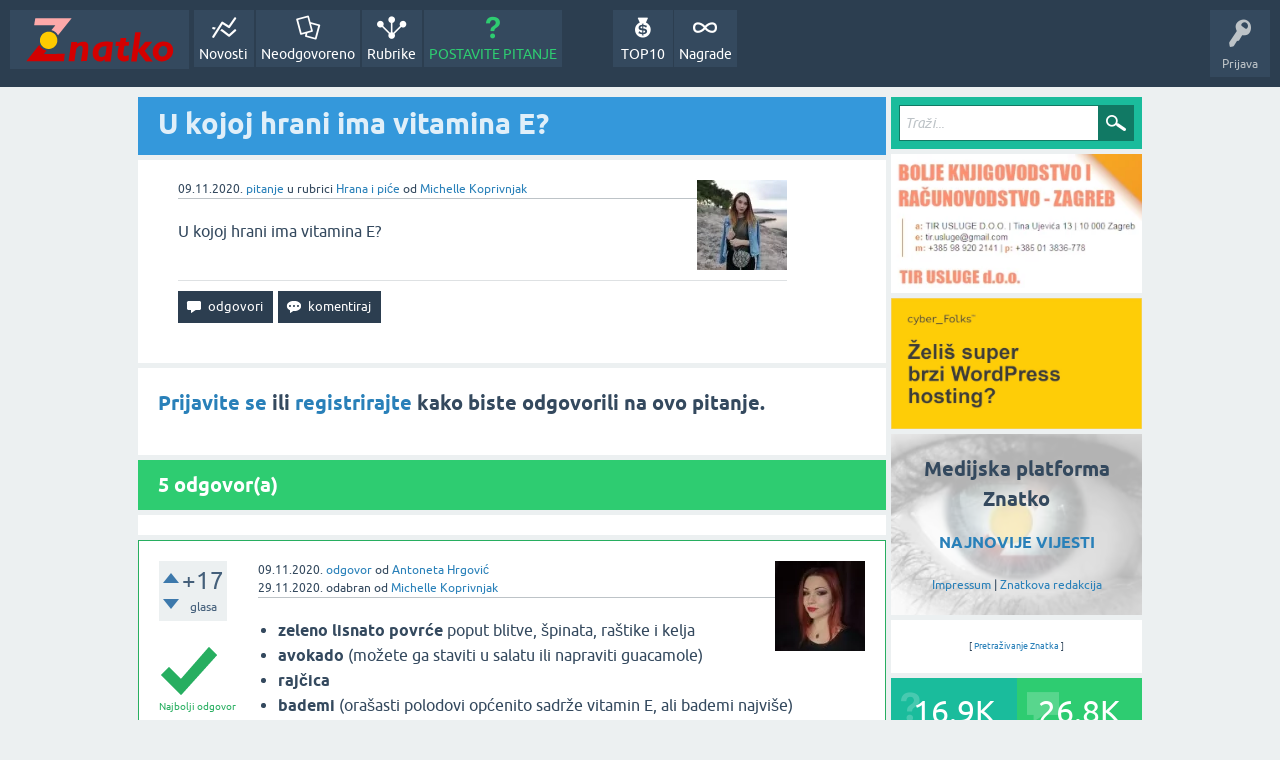

--- FILE ---
content_type: text/html; charset=utf-8
request_url: https://znatko.com/12460/u-kojoj-hrani-ima-vitamina-e?show=21811
body_size: 10038
content:
<!DOCTYPE html>
<html lang="hr" itemscope itemtype="https://schema.org/QAPage">
<head>
<meta charset="utf-8">
<title>U kojoj hrani ima vitamina E?</title>
<meta property="og:site_name" content="Znatko" > 
<meta property="og:title" content="U kojoj hrani ima vitamina E?" > 
<meta property="og:description" content="U kojoj hrani ima vitamina E?" > 
<meta property="og:type" content="website" > 
<meta property="og:url" content="https://znatko.com/12460/u-kojoj-hrani-ima-vitamina-e" > 
<meta property="og:image" content="https://znatko.com/qa-img/Znatko-icon.png" > 
<meta property="twitter:card" content="summary" > 
<meta property="twitter:title" content="U kojoj hrani ima vitamina E?" > 
<meta property="twitter:description" content="U kojoj hrani ima vitamina E?" > 
<meta property="twitter:image" content="https://znatko.com/qa-img/Znatko-icon.png" > 
<meta property="twitter:site" content="@znatko" > 
<meta name="viewport" content="width=device-width, initial-scale=1">
<meta name="description" content="U kojoj hrani ima vitamina E?">
<meta name="keywords" content="Hrana i piće,vitamini,hrana,zdrava-hrana,zdravo,vitamin,prehrana,kuhinja,kuhanje,jela,ljudski-organizam,unijeti,organizam,doprinos,vitamin-d,čovjek">
<link rel="preload" as="font" type="font/woff2" crossorigin="anonymous" href="../qa-theme/SnowFlatNew/fonts/ubuntu-regular.woff2">
<link rel="preload" as="font" type="font/woff2" crossorigin="anonymous" href="../qa-theme/SnowFlatNew/fonts/ubuntu-bold.woff2">
<link rel="preload" as="font" type="font/woff2" crossorigin="anonymous" href="../qa-theme/SnowFlatNew/fonts/ubuntu-italic.woff2">
<link rel="preload" as="font" type="font/woff2" crossorigin="anonymous" href="../qa-theme/SnowFlatNew/fonts/ubuntu-bold-italic.woff2">
<style>
@font-face {
 font-family: 'Ubuntu'; font-weight: normal; font-style: normal;
 src: local('Ubuntu'),
  url('../qa-theme/SnowFlatNew/fonts/ubuntu-regular.woff2') format('woff2'), url('../qa-theme/SnowFlatNew/fonts/ubuntu-regular.woff') format('woff');
 font-display: swap;
}
@font-face {
 font-family: 'Ubuntu'; font-weight: bold; font-style: normal;
 src: local('Ubuntu Bold'), local('Ubuntu-Bold'),
  url('../qa-theme/SnowFlatNew/fonts/ubuntu-bold.woff2') format('woff2'), url('../qa-theme/SnowFlatNew/fonts/ubuntu-bold.woff') format('woff');
 font-display: swap;
}
@font-face {
 font-family: 'Ubuntu'; font-weight: normal; font-style: italic;
 src: local('Ubuntu Italic'), local('Ubuntu-Italic'),
  url('../qa-theme/SnowFlatNew/fonts/ubuntu-italic.woff2') format('woff2'), url('../qa-theme/SnowFlatNew/fonts/ubuntu-italic.woff') format('woff');
 font-display: swap;
}
@font-face {
 font-family: 'Ubuntu'; font-weight: bold; font-style: italic;
 src: local('Ubuntu Bold Italic'), local('Ubuntu-BoldItalic'),
  url('../qa-theme/SnowFlatNew/fonts/ubuntu-bold-italic.woff2') format('woff2'), url('../qa-theme/SnowFlatNew/fonts/ubuntu-bold-italic.woff') format('woff');
 font-display: swap;
}
</style>
<link rel="stylesheet" href="../qa-theme/SnowFlatNew/qa-styles.css?1.8.6.f">
<style>
.qa-nav-user { margin: 0 !important; }
@media (max-width: 979px) {
 body.qa-template-user.fixed, body[class*="qa-template-user-"].fixed { padding-top: 118px !important; }
 body.qa-template-users.fixed { padding-top: 95px !important; }
}
@media (min-width: 980px) {
 body.qa-template-users.fixed { padding-top: 105px !important;}
}
</style>
<link rel="canonical" href="https://znatko.com/12460/u-kojoj-hrani-ima-vitamina-e">
<link rel="search" type="application/opensearchdescription+xml" title="Znatko" href="../opensearch.xml">
<link rel="shortcut icon" href="/qa-img/favicon.ico">
<link rel="apple-touch-icon" sizes="120x120" href="/qa-img/apple-touch-icon-120x120-precomposed.png">
<link rel="apple-touch-icon" sizes="152x152" href="/qa-img/apple-touch-icon-152x152-precomposed.png">
<meta name="theme-color" content="#2c3e50">
<meta name="alexaVerifyID" content="pysfpIrblFgfgZwKzvaLeFRZtWg">
<meta name="yandex-verification" content="fb5290c63eea37d4">
<script type="application/ld+json">
{
	"@context": "https://schema.org",
	"@type": "WebSite",
	"url": "https://znatko.com/",
	"potentialAction": {
		"@type": "SearchAction",
		"target": "https://znatko.com/search?q={search_term_string}",
		"query-input": "required name=search_term_string"
	}
}
</script>
<style>
div.intervju {
 text-align:center;
}
img.intervju {
 padding:0px;border:1px solid; width:200px; height:200px;
}
div#vijesti {
 text-align:center;
 background-image: url(/user/desk/img/200x200.webp);
 background-color: rgba(255,255,255,0.7);
 background-blend-mode: lighten;
 background-size: cover;
 background-position: center center;
 background-repeat: no-repeat; 
}
</style>
<meta itemprop="name" content="U kojoj hrani ima vitamina E?">
<script>
var qa_root = '..\/';
var qa_request = '12460\/u-kojoj-hrani-ima-vitamina-e';
</script>
<script defer src="../qa-content/jquery-3.5.1.min.js"></script>
<script defer src="../qa-content/qa-global.js?1.8.6"></script>
<script>
window.addEventListener("load", function() {
	qa_element_revealed=document.getElementById('anew');
});
</script>
<script defer src="../qa-theme/SnowFlatNew/js/snow-core.js?1.8.6.f"></script>
<script>var showAds = true;</script>
<script async src="../qa-plugin/znatko//znatko.js?2.33"></script>
<link rel="preload" as="style" href="../qa-plugin/q2a-embed-master/embed_layer.css?1.1" type="text/css" media="screen" >
<link rel="stylesheet" href="../qa-plugin/q2a-embed-master/embed_layer.css?1.1" type="text/css" media="screen" >

<style>
div.q2am-advert{
    width:100%;
    text-align:center;
}
div.q2am-advert img{
    max-width:100%;
    height:auto;
}
.qa-main h1:first-of-type{
    margin-bottom: 5px
}
.q2am-page-advert{
    margin-bottom: 5px
}
.q2am-page-advert img{
    max-width: 100%;
    height: auto;
}
</style>
        
</head>
<body
class="qa-template-question qa-theme-snowflat qa-category-13 qa-body-js-off"
>
<script>
var b = document.getElementsByTagName('body')[0];
b.className = b.className.replace('qa-body-js-off', 'qa-body-js-on');
</script>
<div id="qam-topbar" class="clearfix">
<div class="qam-main-nav-wrapper clearfix">
<div class="sb-toggle-left qam-menu-toggle"><i class="icon-th-list"></i></div>
<div class="qam-account-items-wrapper">
<div id="qam-account-toggle" class="qam-logged-out">
<i class="icon-key qam-auth-key"></i>
<div class="qam-account-handle">Prijava</div>
</div>
<div class="qam-account-items clearfix">
<form action="../login?to=12460%2Fu-kojoj-hrani-ima-vitamina-e%3Fshow%3D21811" method="post">
<input type="text" name="emailhandle" dir="auto" placeholder="E-mail ili korisničko ime">
<input type="password" name="password" dir="auto" placeholder="Lozinka">
<div><input type="checkbox" name="remember" id="qam-rememberme" value="1">
<label for="qam-rememberme">Zapamti me</label></div>
<input type="hidden" name="code" value="0-1768678917-0bc2e4abbb05b5ab4bdc15a79f6cad8a83719b86">
<input type="submit" value="Prijava" class="qa-form-tall-button qa-form-tall-button-login" name="dologin">
</form>
<div class="qa-nav-user">
<ul class="qa-nav-user-list">
<li class="qa-nav-user-item qa-nav-user-register">
<a href="../register?to=12460%2Fu-kojoj-hrani-ima-vitamina-e%3Fshow%3D21811" class="qa-nav-user-link">Registracija</a>
</li>
</ul>
<div class="qa-nav-user-clear">
</div>
</div>
</div> <!-- END qam-account-items -->
</div> <!-- END qam-account-items-wrapper -->
<div class="qa-logo">
<a href="../" class="qa-logo-link" title="Znatko"><img src="../qa-img/Znatko-logo.svg" width="150" height="49" alt="Znatko"></a>
</div>
<div class="qa-nav-main">
<ul class="qa-nav-main-list">
<li class="qa-nav-main-item qa-nav-main-activity">
<a href="../novosti" class="qa-nav-main-link">Novosti</a>
</li>
<li class="qa-nav-main-item qa-nav-main-unanswered">
<a href="../neodgovoreno" class="qa-nav-main-link">Neodgovoreno</a>
</li>
<li class="qa-nav-main-item qa-nav-main-categories">
<a href="../rubrike" class="qa-nav-main-link">Rubrike</a>
</li>
<li class="qa-nav-main-item qa-nav-main-ask">
<a href="../pitanje?cat=13" class="qa-nav-main-link">POSTAVITE PITANJE</a>
</li>
<li class="qa-nav-main-item-opp qa-nav-main-nagrade">
<a href="../nagrade" class="qa-nav-main-link">Nagrade</a>
</li>
<li class="qa-nav-main-item-opp qa-nav-main-custom-9">
<a href="../top10" class="qa-nav-main-link">TOP10</a>
</li>
</ul>
<div class="qa-nav-main-clear">
</div>
</div>
</div> <!-- END qam-main-nav-wrapper -->
</div> <!-- END qam-topbar -->
<div class="qam-ask-search-box"><div class="qam-ask-mobile"><a href="../pitanje" class="turquoise">POSTAVITE PITANJE</a></div><div class="qam-search-mobile turquoise" id="qam-search-mobile"></div></div>
<div class="qam-search turquoise the-top" id="the-top-search">
<div class="qa-search">
<form method="get" action="../search">
<input type="text" placeholder="Traži..." name="q" value="" class="qa-search-field">
<input type="submit" value="Traži" class="qa-search-button">
</form>
</div>
</div>
<div class="qa-body-wrapper" itemprop="mainEntity" itemscope itemtype="https://schema.org/Question">
<div class="qa-main-wrapper">
<div class="qa-main">
<div class="qa-main-heading">
<h1>
<a href="../12460/u-kojoj-hrani-ima-vitamina-e">
<span itemprop="name">U kojoj hrani ima vitamina E?</span>
</a>
</h1>
</div>
<div class="qa-widgets-main qa-widgets-main-high">
<div class="qa-widget-main qa-widget-main-high">
</div>
</div>
<div class="qa-part-q-view">
<div class="qa-q-view" id="q12460">
<form method="post" action="../12460/u-kojoj-hrani-ima-vitamina-e?show=21811">
<div class="qa-q-view-stats">
</div>
<input name="code" type="hidden" value="0-1768678917-31fb37ecc782af662c028a24811a3627ab0fb51d">
</form>
<div class="qa-q-view-main">
<form method="post" action="../12460/u-kojoj-hrani-ima-vitamina-e?show=21811">
<span class="qa-q-view-avatar-meta">
<span class="qa-q-view-avatar">
<a href="../user/michellekoprivnjak" class="qa-avatar-link"><img src="../user/michellekoprivnjak/img/90x90.webp" width="90" height="90" class="qa-avatar-image" alt="Michelle Koprivnjak"></a>
</span>
<span class="qa-q-view-meta">
<span class="qa-q-view-when">
<span class="qa-q-view-when-data"><time itemprop="dateCreated" datetime="2020-11-09T16:08:25+0000" title="2020-11-09T16:08:25+0000">09.11.2020.</time></span>
</span>
<a href="../12460/u-kojoj-hrani-ima-vitamina-e" class="qa-q-view-what" itemprop="url">pitanje</a>
<span class="qa-q-view-where">
<span class="qa-q-view-where-pad">u rubrici </span><span class="qa-q-view-where-data"><a href="../hrana-i-pice" class="qa-category-link">Hrana i piće</a></span>
</span>
<span class="qa-q-view-who">
<span class="qa-q-view-who-pad">od </span>
<span class="qa-q-view-who-data"><span itemprop="author" itemscope itemtype="https://schema.org/Person"><span itemprop="name"><a href="../user/michellekoprivnjak" class="qa-user-link url fn entry-title nickname">Michelle Koprivnjak</a></span></span></span>
</span>
</span>
</span>
<div class="qa-q-view-content qa-post-content">
<a name="12460"></a><div itemprop="text">U kojoj hrani ima vitamina E?</div>
</div>
<div class="qa-q-view-buttons">
<input name="q_doanswer" id="q_doanswer" onclick="return qa_toggle_element('anew')" value="odgovori" title="Odgovor na ovo pitanje" type="submit" class="qa-form-light-button qa-form-light-button-answer">
<input name="q_docomment" onclick="return qa_toggle_element('c12460')" value="komentiraj" title="Dodaj komentar na ovo pitanje" type="submit" class="qa-form-light-button qa-form-light-button-comment">
</div>
<input name="code" type="hidden" value="0-1768678917-7500625d0ea474376a3cad18cb6093ef1193bb83">
<input name="qa_click" type="hidden" value="">
</form>
<div class="qa-q-view-c-list" style="display:none;" id="c12460_list">
</div> <!-- END qa-c-list -->
<div class="qa-c-form" id="c12460" style="display:none;">
<h2><a href="../login?to=12460%2Fu-kojoj-hrani-ima-vitamina-e">Prijavite se</a> ili <a href="../register?to=12460%2Fu-kojoj-hrani-ima-vitamina-e">registrirajte</a> kako biste ostavili komentar.</h2>
</div> <!-- END qa-c-form -->
</div> <!-- END qa-q-view-main -->
<div class="qa-q-view-clear">
</div>
</div> <!-- END qa-q-view -->
</div>
<div class="qa-part-a-form">
<div class="qa-a-form" id="anew">
<h2><a href="../login?to=12460%2Fu-kojoj-hrani-ima-vitamina-e">Prijavite se</a> ili <a href="../register?to=12460%2Fu-kojoj-hrani-ima-vitamina-e">registrirajte</a> kako biste odgovorili na ovo pitanje.</h2>
</div> <!-- END qa-a-form -->
</div>
<div class="qa-part-a-list">
<h2 id="a_list_title"><span itemprop="answerCount">5</span> odgovor(a)</h2>
<div class="qa-a-list" id="a_list">
<div class="qa-q-list-item ">
<ins class="adsbygoogle"
     style="display:block"
     data-ad-client="ca-pub-4605643045936093"
     data-ad-slot="3395584172"
     data-ad-layout-key="-9c+f8-4t-je+1h3"
     data-ad-format="fluid"></ins>
<script>(adsbygoogle = window.adsbygoogle || []).push({});</script>
</div>
<div class="qa-a-list-item  qa-a-list-item-selected" id="a12463" itemprop="acceptedAnswer" itemscope itemtype="https://schema.org/Answer">
<form method="post" action="../12460/u-kojoj-hrani-ima-vitamina-e?show=21811">
<div class="qa-voting qa-voting-net" id="voting_12463">
<div class="qa-vote-buttons qa-vote-buttons-net">
<input title="Ovdje kliknite za pohvalu (+1 glas)" name="vote_12463_1_a12463" onclick="return qa_vote_click(this);" type="submit" value="+" class="qa-vote-first-button qa-vote-up-button"> 
<input title="Ovdje kliknite za pokudu (-1 glas)" name="vote_12463_-1_a12463" onclick="return qa_vote_click(this);" type="submit" value="&ndash;" class="qa-vote-second-button qa-vote-down-button"> 
</div>
<div class="qa-vote-count qa-vote-count-net">
<span class="qa-netvote-count">
<span class="qa-netvote-count-data">+17</span><span class="qa-netvote-count-pad"> glasa <meta itemprop="upvoteCount" content="17"></span>
</span>
</div>
<div class="qa-vote-clear">
</div>
</div>
<input name="code" type="hidden" value="0-1768678917-31fb37ecc782af662c028a24811a3627ab0fb51d">
</form>
<div class="qa-a-item-main">
<form method="post" action="../12460/u-kojoj-hrani-ima-vitamina-e?show=21811">
<span class="qa-a-item-avatar-meta">
<span class="qa-a-item-avatar">
<a href="../user/Antoneta+Hrgovi%C4%87" class="qa-avatar-link"><img src="../user/Antoneta+Hrgovi%C4%87/img/90x90.webp" width="90" height="90" class="qa-avatar-image" alt="Antoneta Hrgović"></a>
</span>
<span class="qa-a-item-meta">
<span class="qa-a-item-when">
<span class="qa-a-item-when-data"><time itemprop="dateCreated" datetime="2020-11-09T16:23:57+0000" title="2020-11-09T16:23:57+0000">09.11.2020.</time></span>
</span>
<a href="../12460/u-kojoj-hrani-ima-vitamina-e?show=12463#a12463" class="qa-a-item-what" itemprop="url">odgovor</a>
<span class="qa-a-item-who">
<span class="qa-a-item-who-pad">od </span>
<span class="qa-a-item-who-data"><span itemprop="author" itemscope itemtype="https://schema.org/Person"><span itemprop="name"><a href="../user/Antoneta+Hrgovi%C4%87" class="qa-user-link url fn entry-title nickname">Antoneta Hrgović</a></span></span></span>
</span>
<br>
<span class="qa-a-item-when">
<span class="qa-a-item-when-data"><time itemprop="dateModified" datetime="2020-11-29T21:48:09+0000" title="2020-11-29T21:48:09+0000">29.11.2020.</time></span>
</span>
<span class="qa-a-item-what">odabran</span>
<span class="qa-a-item-who">
<span class="qa-a-item-who-pad">od </span><span class="qa-a-item-who-data"><a href="../user/michellekoprivnjak" class="qa-user-link url fn entry-title nickname">Michelle Koprivnjak</a></span>
</span>
</span>
</span>
<div class="qa-a-item-selected">
<div class="qa-a-selection">
<div class="qa-a-selected">&nbsp;</div>
<div class="qa-a-selected-text">Najbolji odgovor</div>
</div>
<div class="qa-a-item-content qa-post-content">
<a name="12463"></a><div itemprop="text">

<ul>

<li><strong>zeleno lisnato povrće</strong> poput blitve, špinata, raštike i kelja</li>

<li><strong>avokado</strong> (možete ga staviti u salatu ili napraviti guacamole)</li>

<li><strong>rajčica</strong></li>

<li><strong>bademi</strong>&nbsp;(orašasti polodovi općenito sadrže vitamin E, ali bademi najviše)</li>

<li><strong>batat</strong> (za one koji nisu probali, preporučam - vrlo zdrav i ukusan, pogotovo ako je spremljen u pećnici)</li>

<li><strong>sjemenke suncokreta</strong></li>

<li><strong>peršin</strong> (uz to je dobar i za zube i svjež dah)</li>

<li><strong>maslina</strong> ( samim time i maslinovo ulje, bilo da ga koristite u kuhanju ili kao dodatak salatama)</li>

<li><strong>orasi</strong></li></ul></div>
</div>
</div>
<div class="qa-a-item-buttons">
<input name="a12463_dofollow" value="ask related question" title="Postavite novo pitanje na ovaj odgovor" type="submit" class="qa-form-light-button qa-form-light-button-follow">
<input name="a12463_docomment" onclick="return qa_toggle_element('c12463')" value="komentiraj" title="Dodaj komentar na ovaj odgovor" type="submit" class="qa-form-light-button qa-form-light-button-comment">
</div>
<input name="code" type="hidden" value="0-1768678917-f8817dd4ed78b5096aef06af8989e90e90b86195">
<input name="qa_click" type="hidden" value="">
</form>
<div class="qa-a-item-c-list" style="display:none;" id="c12463_list">
</div> <!-- END qa-c-list -->
<div class="qa-c-form" id="c12463" style="display:none;">
<h2><a href="../login?to=12460%2Fu-kojoj-hrani-ima-vitamina-e">Prijavite se</a> ili <a href="../register?to=12460%2Fu-kojoj-hrani-ima-vitamina-e">registrirajte</a> kako biste ostavili komentar.</h2>
</div> <!-- END qa-c-form -->
</div> <!-- END qa-a-item-main -->
<div class="qa-a-item-clear">
</div>
</div> <!-- END qa-a-list-item -->
<div class="qa-q-list-item ">
<ins class="adsbygoogle"
     style="display:block"
     data-ad-client="ca-pub-4605643045936093"
     data-ad-slot="3395584172"
     data-ad-layout-key="-9c+f8-4t-je+1h3"
     data-ad-format="fluid"></ins>
<script>(adsbygoogle = window.adsbygoogle || []).push({});</script>
</div>
<div class="qa-a-list-item " id="a12466" itemprop="suggestedAnswer" itemscope itemtype="https://schema.org/Answer">
<form method="post" action="../12460/u-kojoj-hrani-ima-vitamina-e?show=21811">
<div class="qa-voting qa-voting-net" id="voting_12466">
<div class="qa-vote-buttons qa-vote-buttons-net">
<input title="Ovdje kliknite za pohvalu (+1 glas)" name="vote_12466_1_a12466" onclick="return qa_vote_click(this);" type="submit" value="+" class="qa-vote-first-button qa-vote-up-button"> 
<input title="Ovdje kliknite za pokudu (-1 glas)" name="vote_12466_-1_a12466" onclick="return qa_vote_click(this);" type="submit" value="&ndash;" class="qa-vote-second-button qa-vote-down-button"> 
</div>
<div class="qa-vote-count qa-vote-count-net">
<span class="qa-netvote-count">
<span class="qa-netvote-count-data">+13</span><span class="qa-netvote-count-pad"> glasa <meta itemprop="upvoteCount" content="13"></span>
</span>
</div>
<div class="qa-vote-clear">
</div>
</div>
<input name="code" type="hidden" value="0-1768678917-31fb37ecc782af662c028a24811a3627ab0fb51d">
</form>
<div class="qa-a-item-main">
<form method="post" action="../12460/u-kojoj-hrani-ima-vitamina-e?show=21811">
<span class="qa-a-item-avatar-meta">
<span class="qa-a-item-avatar">
<a href="../user/ivanahorzic" class="qa-avatar-link"><img src="../user/ivanahorzic/img/90x90.webp" width="90" height="90" class="qa-avatar-image" alt="Ivana Horžić"></a>
</span>
<span class="qa-a-item-meta">
<span class="qa-a-item-when">
<span class="qa-a-item-when-data"><time itemprop="dateCreated" datetime="2020-11-09T16:46:23+0000" title="2020-11-09T16:46:23+0000">09.11.2020.</time></span>
</span>
<a href="../12460/u-kojoj-hrani-ima-vitamina-e?show=12466#a12466" class="qa-a-item-what" itemprop="url">odgovor</a>
<span class="qa-a-item-who">
<span class="qa-a-item-who-pad">od </span>
<span class="qa-a-item-who-data"><span itemprop="author" itemscope itemtype="https://schema.org/Person"><span itemprop="name"><a href="../user/ivanahorzic" class="qa-user-link url fn entry-title nickname">Ivana Horžić</a></span></span></span>
</span>
</span>
</span>
<div class="qa-a-selection">
</div>
<div class="qa-a-item-content qa-post-content">
<a name="12466"></a><div itemprop="text">

<p>Vitamin E je jako važan za ljudski organizam jer on štiti tjelesne stanice od oštećenja. On u tijelu djeluje kao antioksidans. n štiti tijelo od pojave raka, dijabetesa i bolesti srca. On se topi u mastima i kada dođe do njegovog nedostatka može se jednostavno vratiti u organizam pomoću hrane.&nbsp;</p>

<ul>

<li><span style="color:#006400"><strong>ORAŠASTI PLODOVI&nbsp;</strong></span></li></ul>

<div>Bademi su najbolji kod nedostatka vitamina E. Oni su jedni od najboljih načina za povratak vitamina E u organizam. Umjesto badema mogu se jesti i lješnjaci, orasi...</div>

<ul>

<li><span style="color:#006400"><strong>BLITVA&nbsp;</strong></span></li></ul>

<div>Blitva nije bogata<span style="color:#006400"><strong> </strong></span>samo vitaminom E, nego i vitaminom A, C i K. Blitvu možemo pripremati na razne načine, a najpoznatija jela su: blitva s krumpirom, blitva uz ribu..&nbsp;</div>

<ul>

<li><span style="color:#006400"><strong>MASLINE</strong></span></li></ul>

<div>One su super jer se mogu jesti kao salata uz neko jelo ili se može koristiti maslinovo ulje.&nbsp;</div>

<ul>

<li><span style="color:#006400"><strong>SUNCOKRETOVE SJEMENKE&nbsp;</strong></span></li></ul>

<div>One su odlične jer sadrže veliku količinu vitamina E, a mogu se jesti očišćene ili ih vi možete čistiti/guliti i usput koriste kao način rješavanja stresa.</div></div>
</div>
<div class="qa-a-item-buttons">
<input name="a12466_dofollow" value="ask related question" title="Postavite novo pitanje na ovaj odgovor" type="submit" class="qa-form-light-button qa-form-light-button-follow">
<input name="a12466_docomment" onclick="return qa_toggle_element('c12466')" value="komentiraj" title="Dodaj komentar na ovaj odgovor" type="submit" class="qa-form-light-button qa-form-light-button-comment">
</div>
<input name="code" type="hidden" value="0-1768678917-ff1e89eab17ad793e4d03279390dae7ffdc7118d">
<input name="qa_click" type="hidden" value="">
</form>
<div class="qa-a-item-c-list" style="display:none;" id="c12466_list">
</div> <!-- END qa-c-list -->
<div class="qa-c-form" id="c12466" style="display:none;">
<h2><a href="../login?to=12460%2Fu-kojoj-hrani-ima-vitamina-e">Prijavite se</a> ili <a href="../register?to=12460%2Fu-kojoj-hrani-ima-vitamina-e">registrirajte</a> kako biste ostavili komentar.</h2>
</div> <!-- END qa-c-form -->
</div> <!-- END qa-a-item-main -->
<div class="qa-a-item-clear">
</div>
</div> <!-- END qa-a-list-item -->
<div class="qa-q-list-item ">
<ins class="adsbygoogle"
     style="display:block"
     data-ad-client="ca-pub-4605643045936093"
     data-ad-slot="3395584172"
     data-ad-layout-key="-9c+f8-4t-je+1h3"
     data-ad-format="fluid"></ins>
<script>(adsbygoogle = window.adsbygoogle || []).push({});</script>
</div>
<div class="qa-a-list-item " id="a12525" itemprop="suggestedAnswer" itemscope itemtype="https://schema.org/Answer">
<form method="post" action="../12460/u-kojoj-hrani-ima-vitamina-e?show=21811">
<div class="qa-voting qa-voting-net" id="voting_12525">
<div class="qa-vote-buttons qa-vote-buttons-net">
<input title="Ovdje kliknite za pohvalu (+1 glas)" name="vote_12525_1_a12525" onclick="return qa_vote_click(this);" type="submit" value="+" class="qa-vote-first-button qa-vote-up-button"> 
<input title="Ovdje kliknite za pokudu (-1 glas)" name="vote_12525_-1_a12525" onclick="return qa_vote_click(this);" type="submit" value="&ndash;" class="qa-vote-second-button qa-vote-down-button"> 
</div>
<div class="qa-vote-count qa-vote-count-net">
<span class="qa-netvote-count">
<span class="qa-netvote-count-data">+13</span><span class="qa-netvote-count-pad"> glasa <meta itemprop="upvoteCount" content="13"></span>
</span>
</div>
<div class="qa-vote-clear">
</div>
</div>
<input name="code" type="hidden" value="0-1768678917-31fb37ecc782af662c028a24811a3627ab0fb51d">
</form>
<div class="qa-a-item-main">
<form method="post" action="../12460/u-kojoj-hrani-ima-vitamina-e?show=21811">
<span class="qa-a-item-avatar-meta">
<span class="qa-a-item-avatar">
<a href="../user/Augustina" class="qa-avatar-link"><img src="../user/Augustina/img/90x90.webp" width="90" height="90" class="qa-avatar-image" alt="Augustina Kolak"></a>
</span>
<span class="qa-a-item-meta">
<span class="qa-a-item-when">
<span class="qa-a-item-when-data"><time itemprop="dateCreated" datetime="2020-11-09T23:00:35+0000" title="2020-11-09T23:00:35+0000">10.11.2020.</time></span>
</span>
<a href="../12460/u-kojoj-hrani-ima-vitamina-e?show=12525#a12525" class="qa-a-item-what" itemprop="url">odgovor</a>
<span class="qa-a-item-who">
<span class="qa-a-item-who-pad">od </span>
<span class="qa-a-item-who-data"><span itemprop="author" itemscope itemtype="https://schema.org/Person"><span itemprop="name"><a href="../user/Augustina" class="qa-user-link url fn entry-title nickname">Augustina Kolak</a></span></span></span>
</span>
</span>
</span>
<div class="qa-a-selection">
</div>
<div class="qa-a-item-content qa-post-content">
<a name="12525"></a><div itemprop="text">

<p><strong>Vitamin E&nbsp;</strong>skupina je snažnih antioksidansa koji štite vaše stranice od oksidativnog stresa. Odgovarajuće razine vitamina E su ključne za normalno fukncioniranje tijela. Ako ga ne unosite dovoljno, možete postati skloniji infekcijama, imati slabiji vid ili patiti od slabosti mišića. Srećom, vitamin E je široko rasprostranjen u hrani. Svi bi trebali pokušati jesti puno cjelovite hrane bogate vitaminom E.</p>

<p>15 mg vitamina E se smatra dovoljnim za većinu odraslih, Vitamin E je čest hranjiv sastojak u dosta namirnica, osobito u uljima za kuhanje, u sjemenkama i orašastim plodovima.</p>

<p><strong>Hrana bogata vitaminom E:</strong></p>

<p><strong>*&nbsp;</strong>ulje pšeničnih klica, sjemenke suncokreta, bademi, ulje lješnjaka, suncokretovo ulje, bademovo ulje, lješnjaci, pinjoli, kikiriki, losos, avokado, crvena slatka paprika (sirova), brazilski orasi, mango, kivi itd.&nbsp;</p></div>
</div>
<div class="qa-a-item-buttons">
<input name="a12525_dofollow" value="ask related question" title="Postavite novo pitanje na ovaj odgovor" type="submit" class="qa-form-light-button qa-form-light-button-follow">
<input name="a12525_docomment" onclick="return qa_toggle_element('c12525')" value="komentiraj" title="Dodaj komentar na ovaj odgovor" type="submit" class="qa-form-light-button qa-form-light-button-comment">
</div>
<input name="code" type="hidden" value="0-1768678917-256bfa7ecd8d3580472d4cb05d25951aaa974452">
<input name="qa_click" type="hidden" value="">
</form>
<div class="qa-a-item-c-list" style="display:none;" id="c12525_list">
</div> <!-- END qa-c-list -->
<div class="qa-c-form" id="c12525" style="display:none;">
<h2><a href="../login?to=12460%2Fu-kojoj-hrani-ima-vitamina-e">Prijavite se</a> ili <a href="../register?to=12460%2Fu-kojoj-hrani-ima-vitamina-e">registrirajte</a> kako biste ostavili komentar.</h2>
</div> <!-- END qa-c-form -->
</div> <!-- END qa-a-item-main -->
<div class="qa-a-item-clear">
</div>
</div> <!-- END qa-a-list-item -->
<div class="qa-q-list-item ">
<ins class="adsbygoogle"
     style="display:block"
     data-ad-client="ca-pub-4605643045936093"
     data-ad-slot="3395584172"
     data-ad-layout-key="-9c+f8-4t-je+1h3"
     data-ad-format="fluid"></ins>
<script>(adsbygoogle = window.adsbygoogle || []).push({});</script>
</div>
<div class="qa-a-list-item " id="a15523" itemprop="suggestedAnswer" itemscope itemtype="https://schema.org/Answer">
<form method="post" action="../12460/u-kojoj-hrani-ima-vitamina-e?show=21811">
<div class="qa-voting qa-voting-net" id="voting_15523">
<div class="qa-vote-buttons qa-vote-buttons-net">
<input title="Ovdje kliknite za pohvalu (+1 glas)" name="vote_15523_1_a15523" onclick="return qa_vote_click(this);" type="submit" value="+" class="qa-vote-first-button qa-vote-up-button"> 
<input title="Ovdje kliknite za pokudu (-1 glas)" name="vote_15523_-1_a15523" onclick="return qa_vote_click(this);" type="submit" value="&ndash;" class="qa-vote-second-button qa-vote-down-button"> 
</div>
<div class="qa-vote-count qa-vote-count-net">
<span class="qa-netvote-count">
<span class="qa-netvote-count-data">+10</span><span class="qa-netvote-count-pad"> glasa <meta itemprop="upvoteCount" content="10"></span>
</span>
</div>
<div class="qa-vote-clear">
</div>
</div>
<input name="code" type="hidden" value="0-1768678917-31fb37ecc782af662c028a24811a3627ab0fb51d">
</form>
<div class="qa-a-item-main">
<form method="post" action="../12460/u-kojoj-hrani-ima-vitamina-e?show=21811">
<span class="qa-a-item-avatar-meta">
<span class="qa-a-item-avatar">
<a href="../user/1647" class="qa-avatar-link"><img src="../user/1647/img/90x90.webp" width="90" height="90" class="qa-avatar-image" alt="Sandra Vukov"></a>
</span>
<span class="qa-a-item-meta">
<span class="qa-a-item-when">
<span class="qa-a-item-when-data"><time itemprop="dateCreated" datetime="2020-12-19T00:10:14+0000" title="2020-12-19T00:10:14+0000">19.12.2020.</time></span>
</span>
<a href="../12460/u-kojoj-hrani-ima-vitamina-e?show=15523#a15523" class="qa-a-item-what" itemprop="url">odgovor</a>
<span class="qa-a-item-who">
<span class="qa-a-item-who-pad">od </span>
<span class="qa-a-item-who-data"><span itemprop="author" itemscope itemtype="https://schema.org/Person"><span itemprop="name"><a href="../user/1647" class="qa-user-link url fn entry-title nickname">Sandra Vukov</a></span></span></span>
</span>
</span>
</span>
<div class="qa-a-selection">
</div>
<div class="qa-a-item-content qa-post-content">
<a name="15523"></a><div itemprop="text">

<p>Vitamnin E je vitamin topiv u mastima u nekoliko oblika, ali alfatokoferol je jedini koji koristi ljudsko tijelo. Njegova je glavna uloga djelovati kao antioksidans, uklanjajući labave elektrone takozvane slobodne radikale koji mogu oštetiti stanice. Takodjer poboljšava imunološku funkciju i spriječava stvaranje ugrušaka u srčanim arterijama. Antioksidativni vitamini, uključujući vitamin E došli su u javnost 1980. kada su znanstvenici počeli shvaćati da je oštećenje slobodnih radikala uključeno u ranim fazama anteroskleroze koja začepljuje arterije, a moglo bi takodjer pridonjeti raku, gubitku vida i nizu drugih kroničnih stanja.&nbsp;</p>

<p>Vitamin E ima sposobnost za zaštiti stanice od oštećenja slobodnih radikala kao i da u potpunosti zaustavi proizvodnju stanica slobodnih radikala. Međutim, proturječni rezultati studije prigušili su neka obećanja o korištenju visoke doze vitamina E za prevenciju kroničnih&nbsp;bolesti.&nbsp;</p>

<p>&nbsp;</p>

<p><strong>Vitamin E nalazi se u biljnim uljima, orašastim plodovima, sjemenkama, voću i povrću. Ulje pšeničnih klica, ulje suncokreta, šafranike i soje, sjemenke suncokreta, bademi, kikiriki, maslac od kikirikija, cikla, zelje, špinat, bundeva, crvena paprika, šparoga, mango, avokado.</strong></p></div>
</div>
<div class="qa-a-item-buttons">
<input name="a15523_dofollow" value="ask related question" title="Postavite novo pitanje na ovaj odgovor" type="submit" class="qa-form-light-button qa-form-light-button-follow">
<input name="a15523_docomment" onclick="return qa_toggle_element('c15523')" value="komentiraj" title="Dodaj komentar na ovaj odgovor" type="submit" class="qa-form-light-button qa-form-light-button-comment">
</div>
<input name="code" type="hidden" value="0-1768678917-650a5160d418d2e2b12024561474d09311ae4162">
<input name="qa_click" type="hidden" value="">
</form>
<div class="qa-a-item-c-list" style="display:none;" id="c15523_list">
</div> <!-- END qa-c-list -->
<div class="qa-c-form" id="c15523" style="display:none;">
<h2><a href="../login?to=12460%2Fu-kojoj-hrani-ima-vitamina-e">Prijavite se</a> ili <a href="../register?to=12460%2Fu-kojoj-hrani-ima-vitamina-e">registrirajte</a> kako biste ostavili komentar.</h2>
</div> <!-- END qa-c-form -->
</div> <!-- END qa-a-item-main -->
<div class="qa-a-item-clear">
</div>
</div> <!-- END qa-a-list-item -->
<div class="qa-q-list-item ">
<ins class="adsbygoogle"
     style="display:block"
     data-ad-client="ca-pub-4605643045936093"
     data-ad-slot="3395584172"
     data-ad-layout-key="-9c+f8-4t-je+1h3"
     data-ad-format="fluid"></ins>
<script>(adsbygoogle = window.adsbygoogle || []).push({});</script>
</div>
<div class="qa-a-list-item " id="a21811" itemprop="suggestedAnswer" itemscope itemtype="https://schema.org/Answer">
<form method="post" action="../12460/u-kojoj-hrani-ima-vitamina-e?show=21811">
<div class="qa-voting qa-voting-net" id="voting_21811">
<div class="qa-vote-buttons qa-vote-buttons-net">
<input title="Ovdje kliknite za pohvalu (+1 glas)" name="vote_21811_1_a21811" onclick="return qa_vote_click(this);" type="submit" value="+" class="qa-vote-first-button qa-vote-up-button"> 
<input title="Ovdje kliknite za pokudu (-1 glas)" name="vote_21811_-1_a21811" onclick="return qa_vote_click(this);" type="submit" value="&ndash;" class="qa-vote-second-button qa-vote-down-button"> 
</div>
<div class="qa-vote-count qa-vote-count-net">
<span class="qa-netvote-count">
<span class="qa-netvote-count-data">+9</span><span class="qa-netvote-count-pad"> glasa <meta itemprop="upvoteCount" content="9"></span>
</span>
</div>
<div class="qa-vote-clear">
</div>
</div>
<input name="code" type="hidden" value="0-1768678917-31fb37ecc782af662c028a24811a3627ab0fb51d">
</form>
<div class="qa-a-item-main">
<form method="post" action="../12460/u-kojoj-hrani-ima-vitamina-e?show=21811">
<span class="qa-a-item-avatar-meta">
<span class="qa-a-item-avatar">
<a href="../user/Steki" class="qa-avatar-link"><img src="../user/Steki/img/90x90.webp" width="90" height="90" class="qa-avatar-image" alt="Ivana Steković"></a>
</span>
<span class="qa-a-item-meta">
<span class="qa-a-item-when">
<span class="qa-a-item-when-data"><time itemprop="dateCreated" datetime="2021-12-25T22:33:48+0000" title="2021-12-25T22:33:48+0000">25.12.2021.</time></span>
</span>
<a href="../12460/u-kojoj-hrani-ima-vitamina-e?show=21811#a21811" class="qa-a-item-what" itemprop="url">odgovor</a>
<span class="qa-a-item-who">
<span class="qa-a-item-who-pad">od </span>
<span class="qa-a-item-who-data"><span itemprop="author" itemscope itemtype="https://schema.org/Person"><span itemprop="name"><a href="../user/Steki" class="qa-user-link url fn entry-title nickname">Ivana Steković</a></span></span></span>
</span>
</span>
</span>
<div class="qa-a-selection">
</div>
<div class="qa-a-item-content qa-post-content">
<a name="21811"></a><div itemprop="text">

<p>Što je vitamin E? To je hranjivi sastojak koji pomaže u jačanju imunološkog sustava.</p>

<p><strong>Hrana bogata vitaminom E</strong></p>

<p>Orašasti plodovi i sjemenke: sjemenke suncokreta,bademi,lješnjaci,kikiriki i maslac od kikirikija.</p>

<p>Jaja,riba,pileće i goveđe meso.</p>

<p>Voće: kivi,mango,jagoda</p>

<p>Povrće: špinat,brokula,blitva,celer,avokado</p>

<p>Sojino,suncokretovo,kukuruzno,palmino i orahovo ulje isto sadrži relativno veću količinu vitamina E.</p>

<p>&nbsp;</p></div>
</div>
<div class="qa-a-item-buttons">
<input name="a21811_dofollow" value="ask related question" title="Postavite novo pitanje na ovaj odgovor" type="submit" class="qa-form-light-button qa-form-light-button-follow">
<input name="a21811_docomment" onclick="return qa_toggle_element('c21811')" value="komentiraj" title="Dodaj komentar na ovaj odgovor" type="submit" class="qa-form-light-button qa-form-light-button-comment">
</div>
<input name="code" type="hidden" value="0-1768678917-5a093241c9be68702ae981ae1b12b1d6a1079794">
<input name="qa_click" type="hidden" value="">
</form>
<div class="qa-a-item-c-list" style="display:none;" id="c21811_list">
</div> <!-- END qa-c-list -->
<div class="qa-c-form" id="c21811" style="display:none;">
<h2><a href="../login?to=12460%2Fu-kojoj-hrani-ima-vitamina-e">Prijavite se</a> ili <a href="../register?to=12460%2Fu-kojoj-hrani-ima-vitamina-e">registrirajte</a> kako biste ostavili komentar.</h2>
</div> <!-- END qa-c-form -->
</div> <!-- END qa-a-item-main -->
<div class="qa-a-item-clear">
</div>
</div> <!-- END qa-a-list-item -->
<div class="qa-q-list-item ">
<ins class="adsbygoogle"
     style="display:block"
     data-ad-client="ca-pub-4605643045936093"
     data-ad-slot="3395584172"
     data-ad-layout-key="-9c+f8-4t-je+1h3"
     data-ad-format="fluid"></ins>
<script>(adsbygoogle = window.adsbygoogle || []).push({});</script>
</div>
</div> <!-- END qa-a-list -->
</div>
<div class="qa-widgets-main qa-widgets-main-bottom">
<div class="qa-widget-main qa-widget-main-bottom">
<h2>
Možda Vas zanimaju i ova pitanja...
</h2>
<form method="post" action="../12460/u-kojoj-hrani-ima-vitamina-e?show=21811">
<DIV CLASS="qa-q-list">
<div class="qa-q-list-item" id="q12459">
<div class="qa-q-item-stats">
<span class="qa-a-count qa-a-count-selected">
<span class="qa-a-count-data">3</span><span class="qa-a-count-pad"> odgovora</span>
</span>
<span class="qa-view-count">
<span class="qa-view-count-data">1.0k</span><span class="qa-view-count-pad"> 👀</span>
</span>
</div>
<div class="qa-q-item-main">
<div class="qa-q-item-title">
<a href="../12459/u-kojoj-hrani-ima-zeljeza">U kojoj hrani ima željeza?</a>
</div>
<span class="qa-q-item-avatar-meta">
<span class="qa-q-item-avatar">
<a href="../user/michellekoprivnjak" class="qa-avatar-link"><img src="../user/michellekoprivnjak/img/30x30.webp" width="30" height="30" class="qa-avatar-image" alt="Michelle Koprivnjak"></a>
</span>
<span class="qa-q-item-meta">
<span class="qa-q-item-when">
<span class="qa-q-item-when-data">09.11.2020.</span>
</span>
<span class="qa-q-item-what">pitanje</span>
<span class="qa-q-item-where">
<span class="qa-q-item-where-pad">u rubrici </span><span class="qa-q-item-where-data"><a href="../hrana-i-pice" class="qa-category-link">Hrana i piće</a></span>
</span>
<span class="qa-q-item-who">
<span class="qa-q-item-who-pad">od </span>
<span class="qa-q-item-who-data"><a href="../user/michellekoprivnjak" class="qa-user-link">Michelle Koprivnjak</a></span>
</span>
</span>
</span>
</div>
<div class="qa-q-item-clear">
</div>
</div> <!-- END qa-q-list-item -->
<div class="qa-q-list-item" id="q8983">
<div class="qa-q-item-stats">
<span class="qa-a-count qa-a-count-selected">
<span class="qa-a-count-data">3</span><span class="qa-a-count-pad"> odgovora</span>
</span>
<span class="qa-view-count">
<span class="qa-view-count-data">361</span><span class="qa-view-count-pad"> 👀</span>
</span>
</div>
<div class="qa-q-item-main">
<div class="qa-q-item-title">
<a href="../8983/koja-je-uloga-vitamina-d-u-organizmu">Koja je uloga vitamina D u organizmu?</a>
</div>
<span class="qa-q-item-avatar-meta">
<span class="qa-q-item-avatar">
<a href="../user/ooorvol" class="qa-avatar-link"><img src="../user/ooorvol/img/30x30.webp" width="30" height="30" class="qa-avatar-image" alt="Lovro Gorup"></a>
</span>
<span class="qa-q-item-meta">
<span class="qa-q-item-when">
<span class="qa-q-item-when-data">27.09.2020.</span>
</span>
<span class="qa-q-item-what">pitanje</span>
<span class="qa-q-item-where">
<span class="qa-q-item-where-pad">u rubrici </span><span class="qa-q-item-where-data"><a href="../zdravlje-i-medicina" class="qa-category-link">Zdravlje i medicina</a></span>
</span>
<span class="qa-q-item-who">
<span class="qa-q-item-who-pad">od </span>
<span class="qa-q-item-who-data"><a href="../user/ooorvol" class="qa-user-link">Lovro Gorup</a></span>
</span>
</span>
</span>
</div>
<div class="qa-q-item-clear">
</div>
</div> <!-- END qa-q-list-item -->
<div class="qa-q-list-item" id="q16465">
<div class="qa-q-item-stats">
<span class="qa-a-count qa-a-count-selected">
<span class="qa-a-count-data">3</span><span class="qa-a-count-pad"> odgovora</span>
</span>
<span class="qa-view-count">
<span class="qa-view-count-data">773</span><span class="qa-view-count-pad"> 👀</span>
</span>
</div>
<div class="qa-q-item-main">
<div class="qa-q-item-title">
<a href="../16465/koje-sve-namirnice-imaju-b12-vitamina">Koje sve namirnice imaju B12 vitamina?</a>
</div>
<span class="qa-q-item-avatar-meta">
<span class="qa-q-item-avatar">
<a href="../user/1647" class="qa-avatar-link"><img src="../user/1647/img/30x30.webp" width="30" height="30" class="qa-avatar-image" alt="Sandra Vukov"></a>
</span>
<span class="qa-q-item-meta">
<span class="qa-q-item-when">
<span class="qa-q-item-when-data">31.01.2021.</span>
</span>
<span class="qa-q-item-what">pitanje</span>
<span class="qa-q-item-where">
<span class="qa-q-item-where-pad">u rubrici </span><span class="qa-q-item-where-data"><a href="../hrana-i-pice" class="qa-category-link">Hrana i piće</a></span>
</span>
<span class="qa-q-item-who">
<span class="qa-q-item-who-pad">od </span>
<span class="qa-q-item-who-data"><a href="../user/1647" class="qa-user-link">Sandra Vukov</a></span>
</span>
</span>
</span>
</div>
<div class="qa-q-item-clear">
</div>
</div> <!-- END qa-q-list-item -->
<div class="qa-q-list-item" id="q15151">
<div class="qa-q-item-stats">
<span class="qa-a-count qa-a-count-selected">
<span class="qa-a-count-data">2</span><span class="qa-a-count-pad"> odgovora</span>
</span>
<span class="qa-view-count">
<span class="qa-view-count-data">615</span><span class="qa-view-count-pad"> 👀</span>
</span>
</div>
<div class="qa-q-item-main">
<div class="qa-q-item-title">
<a href="../15151/koje-je-povrce-najzdravije">Koje je povrće najzdravije?</a>
</div>
<span class="qa-q-item-avatar-meta">
<span class="qa-q-item-avatar">
<a href="../user/1647" class="qa-avatar-link"><img src="../user/1647/img/30x30.webp" width="30" height="30" class="qa-avatar-image" alt="Sandra Vukov"></a>
</span>
<span class="qa-q-item-meta">
<span class="qa-q-item-when">
<span class="qa-q-item-when-data">03.12.2020.</span>
</span>
<span class="qa-q-item-what">pitanje</span>
<span class="qa-q-item-where">
<span class="qa-q-item-where-pad">u rubrici </span><span class="qa-q-item-where-data"><a href="../hrana-i-pice" class="qa-category-link">Hrana i piće</a></span>
</span>
<span class="qa-q-item-who">
<span class="qa-q-item-who-pad">od </span>
<span class="qa-q-item-who-data"><a href="../user/1647" class="qa-user-link">Sandra Vukov</a></span>
</span>
</span>
</span>
</div>
<div class="qa-q-item-clear">
</div>
</div> <!-- END qa-q-list-item -->
<div class="qa-q-list-item" id="q10757">
<div class="qa-q-item-stats">
<span class="qa-a-count">
<span class="qa-a-count-data">1</span><span class="qa-a-count-pad"> odgovor</span>
</span>
<span class="qa-view-count">
<span class="qa-view-count-data">518</span><span class="qa-view-count-pad"> 👀</span>
</span>
</div>
<div class="qa-q-item-main">
<div class="qa-q-item-title">
<a href="../10757/koje-povrce-sadrzi-najvise-vitamina">Koje povrće sadrži najviše vitamina?</a>
</div>
<span class="qa-q-item-avatar-meta">
<span class="qa-q-item-avatar">
<a href="../user/ooorvol" class="qa-avatar-link"><img src="../user/ooorvol/img/30x30.webp" width="30" height="30" class="qa-avatar-image" alt="Lovro Gorup"></a>
</span>
<span class="qa-q-item-meta">
<span class="qa-q-item-when">
<span class="qa-q-item-when-data">19.10.2020.</span>
</span>
<span class="qa-q-item-what">pitanje</span>
<span class="qa-q-item-where">
<span class="qa-q-item-where-pad">u rubrici </span><span class="qa-q-item-where-data"><a href="../hrana-i-pice" class="qa-category-link">Hrana i piće</a></span>
</span>
<span class="qa-q-item-who">
<span class="qa-q-item-who-pad">od </span>
<span class="qa-q-item-who-data"><a href="../user/ooorvol" class="qa-user-link">Lovro Gorup</a></span>
</span>
</span>
</span>
</div>
<div class="qa-q-item-clear">
</div>
</div> <!-- END qa-q-list-item -->
<div class="qa-q-list-item ">
<ins class="adsbygoogle"
     style="display:block"
     data-ad-client="ca-pub-4605643045936093"
     data-ad-slot="3395584172"
     data-ad-layout-key="-9c+f8-4t-je+1h3"
     data-ad-format="fluid"></ins>
<script>(adsbygoogle = window.adsbygoogle || []).push({});</script>
</div>
<div class="qa-q-list-item" id="q12006">
<div class="qa-q-item-stats">
<span class="qa-a-count qa-a-count-selected">
<span class="qa-a-count-data">2</span><span class="qa-a-count-pad"> odgovora</span>
</span>
<span class="qa-view-count">
<span class="qa-view-count-data">794</span><span class="qa-view-count-pad"> 👀</span>
</span>
</div>
<div class="qa-q-item-main">
<div class="qa-q-item-title">
<a href="../12006/koliko-c-vitamina-je-potrebno-jesti-svaki-dan">Koliko C vitamina je potrebno jesti svaki dan?</a>
</div>
<span class="qa-q-item-avatar-meta">
<span class="qa-q-item-avatar">
<a href="../user/MihaelaB" class="qa-avatar-link"><img src="../user/MihaelaB/img/30x30.webp" width="30" height="30" class="qa-avatar-image" alt="Mihaela Blažeka"></a>
</span>
<span class="qa-q-item-meta">
<span class="qa-q-item-when">
<span class="qa-q-item-when-data">04.11.2020.</span>
</span>
<span class="qa-q-item-what">pitanje</span>
<span class="qa-q-item-where">
<span class="qa-q-item-where-pad">u rubrici </span><span class="qa-q-item-where-data"><a href="../hrana-i-pice" class="qa-category-link">Hrana i piće</a></span>
</span>
<span class="qa-q-item-who">
<span class="qa-q-item-who-pad">od </span>
<span class="qa-q-item-who-data"><a href="../user/MihaelaB" class="qa-user-link">Mihaela Blažeka</a></span>
</span>
</span>
</span>
</div>
<div class="qa-q-item-clear">
</div>
</div> <!-- END qa-q-list-item -->
<div class="qa-q-list-item" id="q11062">
<div class="qa-q-item-stats">
<span class="qa-a-count">
<span class="qa-a-count-data">3</span><span class="qa-a-count-pad"> odgovora</span>
</span>
<span class="qa-view-count">
<span class="qa-view-count-data">596</span><span class="qa-view-count-pad"> 👀</span>
</span>
</div>
<div class="qa-q-item-main">
<div class="qa-q-item-title">
<a href="../11062/mozete-li-se-kontrolirati-u-prehrani">Možete li se kontrolirati u prehrani?</a>
</div>
<span class="qa-q-item-avatar-meta">
<span class="qa-q-item-avatar">
<a href="../user/Margareta_Juri" class="qa-avatar-link"><img src="../user/Margareta_Juri/img/30x30.webp" width="30" height="30" class="qa-avatar-image" alt="Margareta Jurisi"></a>
</span>
<span class="qa-q-item-meta">
<span class="qa-q-item-when">
<span class="qa-q-item-when-data">24.10.2020.</span>
</span>
<span class="qa-q-item-what">pitanje</span>
<span class="qa-q-item-where">
<span class="qa-q-item-where-pad">u rubrici </span><span class="qa-q-item-where-data"><a href="../hrana-i-pice" class="qa-category-link">Hrana i piće</a></span>
</span>
<span class="qa-q-item-who">
<span class="qa-q-item-who-pad">od </span>
<span class="qa-q-item-who-data"><a href="../user/Margareta_Juri" class="qa-user-link">Margareta Jurisi</a></span>
</span>
</span>
</span>
</div>
<div class="qa-q-item-clear">
</div>
</div> <!-- END qa-q-list-item -->
<div class="qa-q-list-item" id="q21298">
<div class="qa-q-item-stats">
<span class="qa-a-count qa-a-count-selected">
<span class="qa-a-count-data">1</span><span class="qa-a-count-pad"> odgovor</span>
</span>
<span class="qa-view-count">
<span class="qa-view-count-data">419</span><span class="qa-view-count-pad"> 👀</span>
</span>
</div>
<div class="qa-q-item-main">
<div class="qa-q-item-title">
<a href="../21298/sto-bi-mi-se-dogodilo-da-pretjerujem-s-unosom-d-vitamina">Što bi mi se dogodilo da pretjerujem s unosom D vitamina?</a>
</div>
<span class="qa-q-item-avatar-meta">
<span class="qa-q-item-avatar">
<a href="../user/neznalica" class="qa-avatar-link"><img src="../user/neznalica/img/30x30.webp" width="30" height="30" class="qa-avatar-image" alt="Ivan Gačić"></a>
</span>
<span class="qa-q-item-meta">
<span class="qa-q-item-when">
<span class="qa-q-item-when-data">04.12.2021.</span>
</span>
<span class="qa-q-item-what">pitanje</span>
<span class="qa-q-item-where">
<span class="qa-q-item-where-pad">u rubrici </span><span class="qa-q-item-where-data"><a href="../zdravlje-i-medicina" class="qa-category-link">Zdravlje i medicina</a></span>
</span>
<span class="qa-q-item-who">
<span class="qa-q-item-who-pad">od </span>
<span class="qa-q-item-who-data"><a href="../user/neznalica" class="qa-user-link">Ivan Gačić</a></span>
</span>
</span>
</span>
</div>
<div class="qa-q-item-clear">
</div>
</div> <!-- END qa-q-list-item -->
<div class="qa-q-list-item" id="q9371">
<div class="qa-q-item-stats">
<span class="qa-a-count">
<span class="qa-a-count-data">4</span><span class="qa-a-count-pad"> odgovora</span>
</span>
<span class="qa-view-count">
<span class="qa-view-count-data">734</span><span class="qa-view-count-pad"> 👀</span>
</span>
</div>
<div class="qa-q-item-main">
<div class="qa-q-item-title">
<a href="../9371/imate-li-ideja-za-lagana-jela-s-manje-kalorija">Imate li ideja za lagana jela s manje kalorija?</a>
</div>
<span class="qa-q-item-avatar-meta">
<span class="qa-q-item-avatar">
<a href="../user/User1" class="qa-avatar-link"><img src="../user/User1/img/30x30.webp" width="30" height="30" class="qa-avatar-image" alt="Marija Userin"></a>
</span>
<span class="qa-q-item-meta">
<span class="qa-q-item-when">
<span class="qa-q-item-when-data">30.09.2020.</span>
</span>
<span class="qa-q-item-what">pitanje</span>
<span class="qa-q-item-where">
<span class="qa-q-item-where-pad">u rubrici </span><span class="qa-q-item-where-data"><a href="../hrana-i-pice" class="qa-category-link">Hrana i piće</a></span>
</span>
<span class="qa-q-item-who">
<span class="qa-q-item-who-pad">od </span>
<span class="qa-q-item-who-data"><a href="../user/User1" class="qa-user-link">Marija Userin</a></span>
</span>
</span>
</span>
</div>
<div class="qa-q-item-clear">
</div>
</div> <!-- END qa-q-list-item -->
<div class="qa-q-list-item" id="q25271">
<div class="qa-q-item-stats">
<span class="qa-a-count">
<span class="qa-a-count-data">2</span><span class="qa-a-count-pad"> odgovora</span>
</span>
<span class="qa-view-count">
<span class="qa-view-count-data">432</span><span class="qa-view-count-pad"> 👀</span>
</span>
</div>
<div class="qa-q-item-main">
<div class="qa-q-item-title">
<a href="../25271/za-sto-je-kalij-bitan-u-covjeku-i-koliko-je-kalija-optimalno">Za što je kalij bitan u čovjeku i koliko je kalija optimalno?</a>
</div>
<span class="qa-q-item-avatar-meta">
<span class="qa-q-item-avatar">
<a href="../user/borna" class="qa-avatar-link"><img src="../user/borna/img/30x30.webp" width="30" height="30" class="qa-avatar-image" alt="Borna Matić"></a>
</span>
<span class="qa-q-item-meta">
<span class="qa-q-item-when">
<span class="qa-q-item-when-data">20.06.2022.</span>
</span>
<span class="qa-q-item-what">pitanje</span>
<span class="qa-q-item-where">
<span class="qa-q-item-where-pad">u rubrici </span><span class="qa-q-item-where-data"><a href="../hrana-i-pice" class="qa-category-link">Hrana i piće</a></span>
</span>
<span class="qa-q-item-who">
<span class="qa-q-item-who-pad">od </span>
<span class="qa-q-item-who-data"><a href="../user/borna" class="qa-user-link">Borna Matić</a></span>
</span>
</span>
</span>
</div>
<div class="qa-q-item-clear">
</div>
</div> <!-- END qa-q-list-item -->
<div class="qa-q-list-item ">
<ins class="adsbygoogle"
     style="display:block"
     data-ad-client="ca-pub-4605643045936093"
     data-ad-slot="3395584172"
     data-ad-layout-key="-9c+f8-4t-je+1h3"
     data-ad-format="fluid"></ins>
<script>(adsbygoogle = window.adsbygoogle || []).push({});</script>
</div>
</DIV> <!-- END qa-q-list -->
<div class="qa-q-list-form">
<input name="code" type="hidden" value="0-1768678917-31fb37ecc782af662c028a24811a3627ab0fb51d">
</div>
</form>
</div>
</div>
</div> <!-- END qa-main -->
<div id="qam-sidepanel-toggle"><i class="icon-left-open-big"></i></div>
<div class="qa-sidepanel" id="qam-sidepanel-mobile">
<div class="qam-search turquoise ">
<div class="qa-search">
<form method="get" action="../search">
<input type="text" placeholder="Traži..." name="q" value="" class="qa-search-field">
<input type="submit" value="Traži" class="qa-search-button">
</form>
</div>
</div>
<!--<div class="qa-widget-side" style="background-color:#fda9a9;text-align:center;"><div class="qa-widget-side">
<br /><h2>&#127876; &#127873 &#127876;<br /><strong>SRETAN BOŽIĆ I 2025. GODINA</strong></h2>
<h2>&#127874;&#127881;</h2> Znatko je u prosincu 2024. napunio <strong><a href="https://znatko.com/9428/kada-je-tocno-znatkov-rodendan">svojih  11 godina</a></strong>  postojanja!
</div></div> -->

<!--
<div class="qa-widget-side" style="text-align:center;">
<small>Znatko predstavlja</small><br>
<a href="https://znatko.com/55956/koje-teme-pokriva-20-advanced-technology-days-2025">
<h2 class="xblink"> Advanced Technology Days (ATD) 2025</h2>
<img src="/qa-img/reklama/ATD19_logo.webp" width="250" alt="">
</a><br>
<br>
<b class="xblink">Zagreb<br>25. - 26.11.2025.</b>
<br>
<a href="https://www.advtechdays.com/en/registration-fees/" target="_blank" rel="nofollow"><small>KUPI ULAZNICU</small></a>
</div>
-->

<!--
<div class="qa-widget-side" style="text-align:center;">
<small>Znatko predstavlja</small><br>
<a href="https://znatko.com/53974/koja-je-tema-konferencije-superprodavac-2025">
<h2 class="xblink">SUPERPRODAVAČ 2025</h2>
<img src="/qa-img/logo/superprodavač_logo_mali.webp" width="250" alt="">
</a><br>
<small>Prvo klikni pa reci „hop“<br />Kako prodavati u neizvjesnom svijetu?</small>
<br><br>
<b class="xblink">Zagreb<br>23. i 24.10.2025.</b>
<br>
<a href="https://znatko.com/53978/kako-kupiti-kartu-za-konferenciju-superprodavac-2025"><small>KUPI ULAZNICU</small></a>
</div>
-->

<!-- Reklama 300x -->
<a href="https://znatko.com/user/tir-usluge" target="_blank" aria-label="TIR USLUGE d.o.o.">
<img src="/qa-img/reklama/tir-usluge-zagreb-banner-300x.webp" width="300" height="166" alt="" border="0" style="padding-bottom: 5px;" />
</a>

<a href="https://cyberfolks.hr/wordpress-hosting/" target="_blank" aria-label="cyber_Folks" rel="nofollow">
<img src="/qa-img/reklama/cyber_Folks_banner_300x.webp" width="300" height="157" alt="" border="0" style="padding-bottom: 5px;" />
</a>

<!-- <a href="https://www.jdoqocy.com/click-101027465-15445680" target="_blank" rel="nofollow">
<img src="https://www.awltovhc.com/image-101027465-15445680" width="300" height="250" alt="" border="0" style="padding-bottom: 5px;" /></a>-->

<script>
function blink_text() {
    $('.blink').fadeOut(500);
    $('.blink').fadeIn(500);
}
setInterval(blink_text, 2000);
</script>

<div class="qa-widget-side" id="vijesti">
<h2>Medijska platforma Znatko</h2>
<h3><a href="/user/desk/answers">NAJNOVIJE VIJESTI</a></h3>
<small><a href="/user/desk/wall">Impressum</a> | <a href="/user/desk/wall">Znatkova redakcija</a></small>
</div>

<div class="qa-widget-side" style="text-align:center;">

<div style="font-size:9px;">[ <a href="https://cse.google.com/cse?cx=c5590a591a26ec33a">Pretraživanje Znatka</a> ]</div>

</div>
<div class="qa-widgets-side qa-widgets-side-bottom">
<div class="qa-widget-side qa-widget-side-bottom">
<div class="qa-activity-count">
<p class="qa-activity-count-item">
<span class="qa-activity-count-data">16.9k</span> pitanja
</p>
<p class="qa-activity-count-item">
<span class="qa-activity-count-data">26.8k</span> odgovora
</p>
<p class="qa-activity-count-item">
<span class="qa-activity-count-data">10.7k</span> komentara
</p>
<p class="qa-activity-count-item">
<span class="qa-activity-count-data">1.8k</span> korisnika
</p>
</div>
</div>
</div>
</div> <!-- qa-sidepanel -->
</div> <!-- END main-wrapper -->
</div> <!-- END body-wrapper -->
<div class="qam-footer-box">
<div class="qam-footer-row">
</div> <!-- END qam-footer-row -->
<div class="qa-footer">
<div class="qa-nav-footer">
<ul class="qa-nav-footer-list">
<li class="qa-nav-footer-item qa-nav-footer-znatko">
<a href="../znatko" class="qa-nav-footer-link">Znatko</a>
</li>
<li class="qa-nav-footer-item qa-nav-footer-intervjui">
<a href="../intervjui" class="qa-nav-footer-link">Intervjui</a>
</li>
<li class="qa-nav-footer-item qa-nav-footer-marketing">
<a href="../marketing" class="qa-nav-footer-link">Marketing</a>
</li>
<li class="qa-nav-footer-item qa-nav-footer-reference">
<a href="../reference" class="qa-nav-footer-link">Reference</a>
</li>
<li class="qa-nav-footer-item qa-nav-footer-bodovi">
<a href="../bodovi" class="qa-nav-footer-link">Bodovi</a>
</li>
<li class="qa-nav-footer-item qa-nav-footer-uvjeti-uporabe">
<a href="../uvjeti-uporabe" class="qa-nav-footer-link">Uvjeti uporabe</a>
</li>
<li class="qa-nav-footer-item qa-nav-footer-gdpr">
<a href="../gdpr" class="qa-nav-footer-link">GDPR</a>
</li>
<li class="qa-nav-footer-item qa-nav-footer-custom-2">
<a href="../sitemap.xml" class="qa-nav-footer-link">Sitemap</a>
</li>
</ul>
<div class="qa-nav-footer-clear">
</div>
</div>
<!-- (c) 2026 Znatko d.o.o. -->
<div class="qa-attribution">
Copyright © 2013 - 2026 Znatko d.o.o. Sva prava pridržana.
</div>
<div class="qa-footer-clear">
</div>
</div> <!-- END qa-footer -->
</div> <!-- END qam-footer-box -->
<div style="position:absolute;overflow:hidden;clip:rect(0 0 0 0);height:0;width:0;margin:0;padding:0;border:0;">
<span id="qa-waiting-template" class="qa-waiting">...</span>
</div>
</body>
</html>
